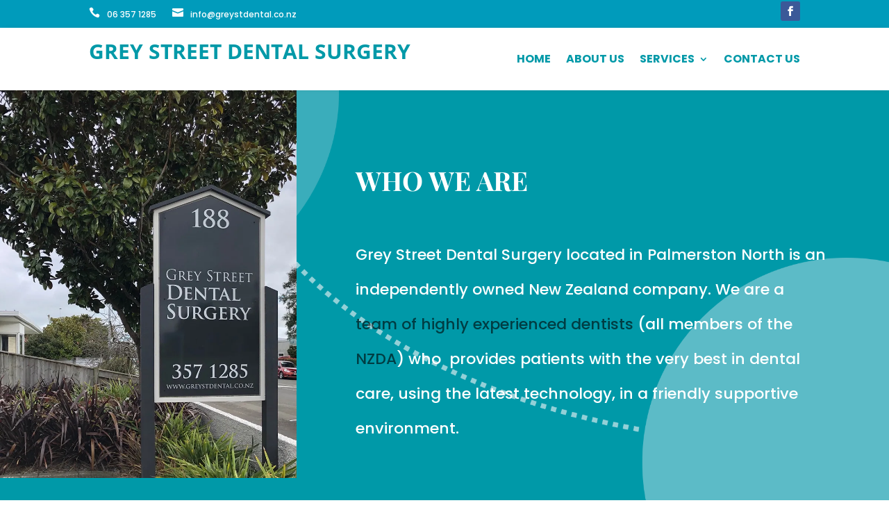

--- FILE ---
content_type: text/css
request_url: https://greystdental.co.nz/wp-content/themes/Greystdental/style.css?ver=3.21.1.1596681640
body_size: 172
content:
/*
Theme Name: Greystdental
Theme URI: http://www.greystdental.co.nz
Template: Divi
Author: VRC
Author URI: https://www.vrc.co.nz
Description: Smart. Flexible. Beautiful.
Tags: responsive-layout,one-column,two-columns,three-columns,four-columns,left-sidebar,right-sidebar,custom-background,custom-colors,featured-images,full-width-template,post-formats,rtl-language-support,theme-options,threaded-comments,translation-ready
Version: 3.21.1.1596681640
Updated: 2020-08-06 02:40:40

*/



--- FILE ---
content_type: text/css
request_url: https://greystdental.co.nz/wp-content/et-cache/446/et-core-unified-446.min.css?ver=1767755120
body_size: -43
content:
.sub-menu{width:300px!important}.et-menu li li a{padding:6px 20px;width:260px!important}